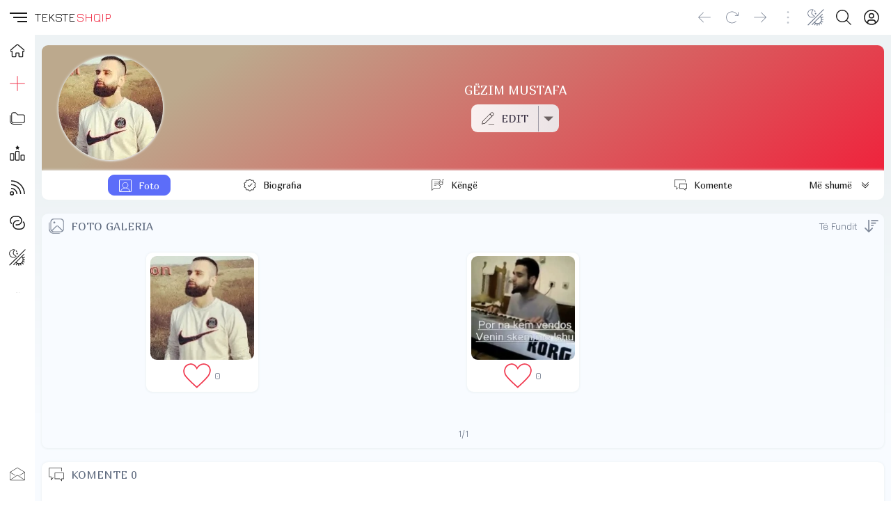

--- FILE ---
content_type: text/css
request_url: https://teksteshqip.com/assets/artist/foto/components.css?id=14
body_size: 22352
content:
/* components/animation/transitions/fade.css */.fadeanim-enter-from, .fadeanim-leave-to {opacity: 0;}.fadeanim {animation: fadeanim 2s ease-in-out;}@keyframes fadeanim { 0% {opacity: 0;}15% {opacity: 1;transform: translate(0, 0);}85% {opacity: 1;transform: translate(0, 0);} 100% {opacity: 0;}}/* components/breadcrumb/chevron/basic.css */.chevron {margin:0;height:45px;line-height:45px;padding:0px;color:var(--cl3);opacity:0.8;text-transform: capitalize;}.chevron.home {margin: 0px -19px 0px 13px;}.navcrumb .iconShell {float:left;margin:0;padding:0;}@media (max-width: 701px){.chevron.home {margin: 0px -13px 0px 0px;}}/* components/button/simple/basic.css */button {outline:none;border:0;cursor: pointer;-webkit-appearance: none;background-color:transparent;color: inherit;font-family: var(--titleFont);font-weight:500;height:40px;line-height:40px;padding: 0px 15px;opacity:0.9;}button:hover:not([disabled]){opacity:1;background:var(--bg3);color:var(--cl1);}button:disabled {cursor: default;opacity:0.9;}button:hover:disabled {background: unset !important;color: unset !important;}.btnIcon {width:40px;padding:0;margin:0 auto;}.btnIcon.xSmall {width:20px !important;}.btnIcon.small {width:30px !important;}.btnIcon.large {width:50px !important;}.btnIcon.xLarge {width:60px !important;}@media (max-width: 850px){button {opacity:1;font-size:15px;}}/* components/dropdown/simple/php.css */.simpledrop {position: fixed;top: 50%;left: 50%;max-height: 80vh;transform: translate(-110px, -50%);overflow-y: auto;overflow-x: hidden;z-index:1003;width: 220px;background: var(--bg2);border-radius:var(--radius);}.simpledrop ul {row-gap: 5px;padding:5px 10px;margin-bottom:3px;}.simpledrop hr {width:100%;padding:0;margin:10px 0px;border:none;background: var(--bg1);height: 1px;opacity:0.1;}.simpledrop .leftIcon {float:left;margin:2px 0px;}.simpledrop li {width: 92%;text-align:left;opacity:0.8;height: 35px !important;color: var(--cl2);cursor:pointer;}.simpledrop li:hover {opacity:1;color: var(--cl1);}.simpledrop li span {height:20px;line-height:20px;color:var(--cl1);}@media (max-width: 701px){.simpledrop li {opacity:1;}}/* components/form/input/basic.css */.inputShell {width:100%;margin:0 auto;padding:0;height:40px;}.inputShell input[type] {font-family: var(--bodyFont);width:99%;height:100%;line-height:100%;padding:0px 1%;box-sizing: border-box;font-size: 16px !important;opacity: 0.8;background: rgb(200 200 200 / 15%);color:var(--cl1);outline: 0;border-width: 0px;border-bottom: 1px solid var(--cl3);border-radius: 0px;}.inputShell input[type]:focus {border-bottom:2px solid var(--primary);outline:none;background: transparent;opacity:1;box-shadow: inset 4px 4px 4px var(--bg3), inset -4px -4px 4px var(--bg1);animation: bounceBasic .3s ease-in-out alternate;}.inputShell input[type]:disabled {background:var(--bg2);opacity: .7;}input::placeholder {opacity: .5;color: var(--cl3);font-size:0.9em}label, label .titleFont {height: 26px;line-height: 26px;font-family: var(--titleFont);padding-left:8px;}@keyframes bounceBasic {0% {transform: scale(1);}100% {transform: scale(1.02);}}/* components/form/append/php.css */.append {position:relative;}.append button.appendix {position:absolute;top:0;right: -3px;height: 100%;}/* components/hamburger/animated/basic.css */.hamburg div span {display: block;position: absolute;height: 1.5px;width: 100%;opacity: 1;right: 0;transform: rotate(0deg);transition: .5s ease-in-out;background:var(--cl1);}.hamburg .starty span:nth-child(1) {top: 6px;transform-origin: left center;width:25px;}.hamburg .starty span:nth-child(2) {top: 12px;transform-origin: left center;width:20px;}.hamburg .starty span:nth-child(3) {top: 18px;transform-origin: left center;width:14px;}.hamburg .close span:nth-child(1) {transform: rotate(45deg);margin-top:12px;}.hamburg .close span:nth-child(2) {width: 0%;opacity: 0;transition: .1s;}.hamburg .close span:nth-child(3) {transform: rotate(-45deg);margin-top: 12px;}/* components/images/slider/basic.css */.compare-overlay {position: absolute;overflow: hidden;height: auto;top: 0;}.before-image,.after-image {width: 100%;height: auto;}.before-image {z-index: 2;width: 50%;position: relative;}.compare__range {position: absolute;top: 50%;transform: translateY(-50%);z-index: 999;width: 100%;left: 0;right: 0;height: 50px;cursor: ew-resize;background: rgba(0, 0, 0, 0.4);opacity: 0;}.handle__arrow {position: absolute;width: 20px;}.handle__arrow--l {left: 0;}.handle__arrow--r {right: 0;}.handle-wrap {display: flex;align-items: center;justify-content: center;position: absolute;top: 50%;height: 100%;transform: translate(-50%, -50%);z-index: 5;}.handle {display: flex;align-items: center;justify-content: center;color: var(--bg1);background: var(--primary);border-radius: 50%;width: 30px;height: 30px;}.handle-line {content: "";position: absolute;top: 0;width: 2px;height: 100%;background: var(--primary);z-index: 4;pointer-events: none;user-select: none;}@media screen and (max-width: 568px) {.handle {width: 25px;height: 25px;}.handle__arrow {width: 20px;}}@media screen and (max-width: 480px) {.handle {width: 15px;height: 15px;}.handle__arrow {width: 10px;}}/* components/images/gallery/lightbox.css */.no-scroll {overflow-y: hidden;}.lb-hide {transition: opacity .5s ease;}.lb-play, .lb-close, .lb-arrow {color: white;}.lb-container {background: color-mix(in srgb, rgba(var(--rgbprimary),.7) 15%, #000);align-items: center;box-sizing: border-box;display: -moz-box;display: -ms-flexbox;display: -webkit-box;display: -webkit-flex;display: flex;height: 100%;justify-content: center;left: 0px;position: fixed;top: 0px;width: 100%;z-index: 111;-webkit-align-items: center;-moz-box-sizing: border-box;-webkit-justify-content: center;-ms-flex-align: center;-webkit-box-align: center;-ms-flex-pack: center;-webkit-box-pack: center;}.lb-content {position: relative;margin: 0;display: block;}.lb-image {cursor: pointer;max-height: calc(100vh);cursor: pointer;display: block;height: auto;margin: 0 auto;max-width: 100%;user-select: none;-webkit-user-select: none;-moz-user-select: none;-ms-user-select: none;}.lb-caption {box-sizing: border-box;color: white;background: color-mix(in srgb, rgba(var(--rgbprimary),.7) 40%, #000);display: flex;height: 50px;/*line-height: 50px;*/justify-content: space-between;text-align: left;position: fixed;bottom: 0;width: 98%;padding: 0px 1%;}.lb-play{position: fixed;top: 5px;left: 5px;vertical-align: bottom;}.lb-close {position: fixed;top: 5px;right: 5px;vertical-align: bottom;}.lb-arrow {position: absolute;top: 50%;user-select: none;margin-top: -60px;}.lb-arrow-left {left: 5px;}.lb-arrow-right {right: 5px;}@media (max-width: 701px) {.lb-arrow {display:none;}.lb-play {top: 10px;left: 0px;}.lb-close {top: 10px;right: 0px;}}.lb-image-transition-enter-active,.lb-image-transition-leave-active {transition: opacity .2s ease;}.lb-image-transition-enter,.lb-image-transition-leave-to {opacity: 0;}.lb-image-no-transition-enter-active,.lb-image-no-transition-leave-active {transition: none;}.lb-image-no-transition-enter,.lb-image-no-transition-leave-to {opacity: 0;}.lb-container-transition-enter-active,.lb-container-transition-leave-active {transition: opacity .3s ease;}.lb-container-transition-enter,.lb-container-transition-leave-to {opacity: 0;}/* components/list/narrow/single.css */.ulsingle {margin:0;}.ulsingle li {height: 40px;line-height: 40px;width: 98%;margin: 0;padding: 0px 1%;background: var(--bg2);text-overflow: ellipsis;white-space: nowrap;overflow: hidden;}.ulsingle li:nth-child(even) {background: var(--bg1);}.ulsingle li .avatar {float: left;margin-right:6px;}/* components/sidebar/leftbar/basic.css */#sidebar.starty {width:50px;}#sidebar.starty .menuIcons {background: var(--bg1);}#sidebar.nowActive {width:100%;}#sidebar h3 {float:left;font-size:inherit;height:50px;line-height:50px;padding:0;margin:0;position:relative;}#sidebar.starty h3 {display:none;}#sidebar.nowActive h3 {display:block;width:94px;padding-left:6px;cursor:pointer;font-size: 0.85em;}.headAccordion {height:100%;}#sidebar.starty .sideleftmenu {width:50px;}#sidebar.nowActive .sideleftmenu {width:150px;}.sideleftmenu ul li {margin:0;padding:0;clear:both;width:100%;text-align: left;color:var(--cl1);}.headAccordion .btnIcon.large {float: left;border-radius:0px;}.sideleftmenu ul li.nowActive {background:var(--bg3);color:var(--accent);}.sideleftmenu ul li.nowActive h3::after {content: '';position:absolute;right:0;top:16px;width: 0px;height: 0px;border-top: 10px solid transparent;border-bottom: 10px solid transparent;border-right: 10px solid var(--bg3);}.siderightmenu ul {width:100%;margin:0;padding:6px 0px;}.siderightmenu ul a {text-decoration:none;color:var(--cl1);}.siderightmenu ul li {width:90%;padding:0px 2%;margin:0px 3%;height:40px;line-height:40px;color:var(--cl1);cursor:pointer;font-size: 0.95em;}.siderightmenu ul li:hover {background:var(--bg2);}.siderightmenu ul li.colorVars {margin:0px 5% 10px 5%;padding:0;}.siderightmenu ul li.colorVars div {float:left;width:20%;height:40px;margin:0;padding:0;}@media (max-width: 701px){#sidebar.starty {transform: translateX(-50px);}#sidebar.nowActive {transform: translateX(0);}}/* components/sidebar/leftbar/basicvue.css *//* components/table/menu/inline.css */.menuInline {width:100%;padding:0;margin: 0;clear: both;}.menuInline li {font-family: var(--titleFont);box-shadow:0 1px 2px 0 rgba(0,0,0,0.2),0 1px 5px 0 rgba(0,0,0,0.1);width:96%;text-align:left;margin:0;padding:0px 2%;height:40px;line-height:40px;position:relative;border-bottom:1px solid var(--bg3);background: var(--bg1);font-weight:400;color: var(--cl1);}.menuInline li:hover, .menuInline li.active {background:var(--bg2);}.menuInline li .right {position:absolute;right:2%;top:0;height:40px;line-height:40px;text-align:right;}.menuInline li .iconShell {margin: 12px 0px;float: right;}.menuInline li.accent, .bigmenu .accent.cover {background: linear-gradient(145deg, color-mix(in srgb, #333 75%, var(--primary)) 25%, var(--primary) 65%);color: var(--primatext);}.coverLeft {float:left;width:150px;}.coverRight {margin-left:150px;margin-top: 30px;text-align:center;position:relative;}.menuInline li.accent, .bigmenu .accent.cover {border-top-right-radius: var(--radius);border-top-left-radius: var(--radius);}.bigmenu .accent.cover {height:150px;padding:15px 2%;}@media (max-width: 701px){.menuInline, .coverLeft, .coverRight {float: none;width: 100%;margin: 0 auto;text-align:center;}.bigmenu .accent.cover {height: auto;}}/* containers/card/card.css */.card {width:96%;padding:10px 2%;margin:0;clear:both;position:relative;box-shadow: 0 1px 3px 0 var(--bg3),0 0px 4px 0 var(--bg3);min-height:40px;}.card.cardfull {width:100%;padding: 1px 0px;min-height: 36px;}.card.cardfit {width: 100%;padding: 0;}@media (max-width: 700px){.card {width:92%;margin:0px 2%;}.card.cardfull {width:100%;margin:0;}.card.cardfit {width: 96%;}}/* containers/card/cardtop.css */.cardtitle {height:35px;}.cardtop {position:absolute;top:0;left:0;right:0;height:36px;line-height:36px;padding:0px 0px 0px 10px;border-top-left-radius: var(--radius);border-top-right-radius: var(--radius);text-align: left;}.cardtop .titletop {justify-items: left;height: 36px;line-height: 36px;font-family: var(--titleFont);text-transform: uppercase;font-size:16px;}.cardtop .absoright {float: right;height: 36px;line-height: 36px;border-radius: 0px;/*border-left: 2px solid var(--bg3);*/cursor: pointer !important;border-top-right-radius: var(--radius);}@media (max-width: 700px){.card.cardfull .cardtop {border-top-left-radius: 0;border-top-right-radius: 0;}}/* containers/card/subCard.css */.subCard {width:96%;padding:10px 2%;margin:0;clear:both;background:var(--bg2);}/* containers/col/col.css */.col {float: left;}/* containers/col/colRight.css */.colRight {float:right;}/* containers/cols2/fixed49between.css */.cols2.left49 {width: 49%;padding: 0;margin: 0px 1% 0px 0px;text-align: left;clear: left;}.cols2.right49 {float: right;width: 49%;padding: 0;margin: 0px 0px 0px 1%;text-align: left;clear: right;}/* containers/flex/cardbasis.css */.cardbasis .child {--flex-basis: 14.28%;margin:0;border-radius: var(--radius);/*padding: 7px 0px 0px 0px !important;*/}.cardbasis .child.cubes .imgbox {aspect-ratio: auto;}@media (max-width: 1240px){.cardbasis .child {--flex-basis: 16.66%;}}@media (max-width: 1070px){.cardbasis .child {--flex-basis: 20%;}}@media (max-width: 900px){.cardbasis .child {--flex-basis: 25%;}}@media (max-width: 670px){.cardbasis .child {--flex-basis: 33%;}}@media (max-width: 500px){.cardbasis .child {--flex-basis: 50%;}}/* containers/flex/flex.css */.flex {width:100%;display: flex;flex-direction: row;flex-wrap: wrap;text-align:center;row-gap: 0;}/* containers/flex/flexcols2.css */.flex.flexcols2 {justify-content: space-between;column-gap:2%;row-gap: 25px;text-align: left;}.flex.flexcols2 .child {flex-direction: column;position:relative;}.flex.flexcols2 .child .details {display:none;}.flex.flexcols2 .child.centered, .flex.flexcols2 .child.frfull {text-align: center;}.flex.flexcols2 .child .absoright {position:absolute;top:8px;right:8px;cursor:pointer;}.flex.flexcols2 .child.fr4, .flex.flexcols2 .child.frfull {width: 100% !important;}.flex.flexcols2 .child.frfull .details  {display: block;}@media (max-width: 700px){.flex.flexcols2 .child {width: 100%;}.flex.flexcols2 .child.fr1 {width: 48%;}}@media (min-width: 701px){.flex.flexcols2 .child {width: 48%;}.flex.flexcols2 .child.fr1 {width: 23%;}.flex.flexcols2 .child.fr3 {width: 73%;}.flex.flexcols2 .child.fr33 {width: 31%;}}/* containers/flex/gap20.css */.gap20 {column-gap: 20px;}/* containers/grid/inlineGrid.css */.inlineGrid {display: inline-grid;grid-auto-flow: column;align-items: center;grid-gap: 10px;/*line-height: 0;*/}/* containers/main/rowView.css */.rowView {padding:0;}/* containers/padding/vPad010.css */.vPad010, .vPad010mob {clear:both;padding-top:0px;padding-bottom:10px;}@media (max-width: 700px){.vPad010mob {padding-top:10px;}}/* containers/padding/vPad10.css */.vPad10 {clear:both;padding-top:10px;padding-bottom:10px;}/* containers/padding/vPad20.css */.vPad20 {clear:both;padding-top:20px;padding-bottom:20px;}/* containers/padding/vPad5.css */.vPad5 {padding-top: 5px;padding-bottom: 5px;}/* containers/responsive/overflowy.css */.overflow.overflowy {overflow-y: auto;overflow-x: hidden;}.overflow.overflowy::-webkit-scrollbar {width: 1em;}/* containers/responsive/respFlow.css */@media (max-width: 701px){.respFlow {float:none !important;width:100% !important;max-width: 100% !important;margin:0 !important;padding:0 !important;}}/* css/border-radius/avatar.css */.avatar {border-radius: 50%;}/* css/border-radius/pill.css */.pill {width: fit-content;padding: 0px 20px;text-align: center;height:40px;line-height:40px;border-radius: 16px;}.pill.block {display: block;}.pill.xSmall {padding: 0px 8px;}.pill.small {padding: 0px 15px;}/* css/box-shadow/shadow0.css */.shadow0 {box-shadow:none;}/* css/hover/noHover.css */.noHover:hover {background: unset !important;color: unset !important;cursor: default;}/* css/main/template.css */body {position:relative;background-color:var(--bg1);padding:0;margin:0;font-family: var(--bodyFont);font-display: swap;font-weight:300;color:var(--cl3);font-size:14px;}.titleFont {color:var(--cl2);}a:link, a:visited {text-decoration:none;color:var(--accent);}.inherit, a:link, a:hover, a:visited {color:inherit;}.linkShell {position: relative;width: 100%;height: 100%;}.linkShell a {position: absolute;top: 0;right: 0;bottom:0;left: 0;width: 100%;height: 100%;}h1, h2, h3, h4, .titleFont {font-family:var(--titleFont);font-display: swap;font-weight:500;}ul {list-style:none;padding-left:0;}[v-cloak] {display: none;}.clear {clear:both;}.shadow1, .subCard, button, .basicTable, .dropDown {box-shadow:0 1px 3px 0 var(--bg3),0 0px 4px 0 var(--bg3);}.radius, .card, .subCard, button {border-radius: var(--radius);}.opac {opacity:1;}.opac:hover {opacity:0.8;}.iconShell {margin: 0 auto;}.iconShell svg {width:100%;height:100%;margin-left: auto;margin-right: auto;display: block !important;}@media (min-width: 701px){.wideHide {display: none;}}@media (max-width: 700px){body {font-size:1.05rem;}.mobHide {display: none;}}.fade-enter-active, .fade-leave-active, .modalswipe-enter-active, .modalswipe-leave-active {transition: all .8s ease;}.fade-enter-from, .fade-leave-to {opacity: 0;}.modalswipe-enter-from, .modalswipe-leave-to {transform: translateY(100%);}/* css/main/variants.css */.primary, button.primary:hover:not([disabled]), .primaryHover:hover {background:var(--primary);color:var(--primatext);border:1px solid var(--primary);}.secondary, .secondaryHover:hover {background:linear-gradient(to right, var(--bg1), var(--bg3));color:var(--cl2);border:1px transparent;}.tertiary {background: linear-gradient(0.25turn, var(--bg1), var(--bg2), var(--bg1));}.darkaccent {background: color-mix(in srgb, #222023 30%, var(--accent));}.mixAccent {color: color-mix(in srgb, var(--cl3) 60%, var(--accent));}.clBg1, .cl1Hover:hover {color: var(--bg1) !important;}.clBg2, .cl2Hover:hover {color: var(--bg2) !important;}.clBg3, .cl3Hover:hover {color: var(--bg3) !important;}.outline-cl1, .clCl1, .bg1Hover:hover {color: var(--cl1) !important;}.outline-cl2, .clCl2, .bg2Hover:hover {color: var(--cl2) !important;}.outline, .outline-cl3, .clCl3, .bg3Hover:hover {color: var(--cl3) !important;}.outline-accent, .clAccent {color: var(--accent) !important;}.outline-primary, .clPrimary {color: var(--primary) !important;}.lightHover:hover, .primary:hover, .outline-accent:hover, .clBg1:hover, .clBg2:hover, .clBg3:hover {background: var(--cl3);border: 1px solid rgba(0, 0, 0, 0);color:var(--bg1);}.bgBg1, .bg1Hover:hover {background: var(--bg1) !important;}.bgBg2, .bg2Hover:hover {background: var(--bg2) !important;}.bgBg3, .bg3Hover:hover {background: var(--bg3) !important;}.bgCl1, .cl1Hover:hover {background: var(--cl1) !important;}.bgCl2, .cl2Hover:hover {background: var(--cl2) !important;}.bgCl3, .cl3Hover:hover {background: var(--cl3) !important;}.bgAccent, .accentHover:hover {background: var(--accent) !important;color: var(--bg1);}.bgPrimary, .primaryHover:hover {background: var(--primary) !important;color: var(--primatext);}.bdBg1 {border:1px solid var(--bg1) !important;}.bdBg2 {border:1px solid var(--bg2) !important;}.bdBg3 {border:1px solid var(--bg3) !important;}.outline-cl1, .bdCl1 {border:1px solid var(--cl1) !important;}.outline-cl2, .bdCl2 {border:1px solid var(--cl2) !important;}.outline, .outline-cl3, .bdCl3 {border:1px solid var(--cl3) !important;}.outline-accent, .bdAccent {border:1px solid var(--accent) !important;}.outline-primary, .bdPrimary {border:1px solid var(--primary) !important;}.xSmall {height:20px !important;line-height:20px !important;}.small {height:30px !important;line-height:30px !important;}.medium {height:40px !important;line-height:40px !important;}.large {height:50px !important;line-height:50px !important;}.xLarge {height:60px !important;line-height:60px !important;}/* css/margin/mAuto.css */.mAuto {margin:0 auto !important;}/* css/margin/mZero.css */.mZero {margin:0 !important;}/* css/misc/ellips.css */.ellips {text-overflow:ellipsis;white-space:nowrap;overflow:hidden;}/* css/misc/responsive.css */.responsive, img.responsive {width:100%;height:auto;}/* css/text-transform/upper.css */.upper {text-transform:uppercase;}/* components/animation/gear/basic.css */.gear{animation-name: ckw;animation-duration: 1.5s;animation-iteration-count: infinite;animation-timing-function: linear;transform-origin: 50% 50%;display: inline-block;}@keyframes ckw { 0% {transform: rotate(0deg);} 100% {transform: rotate(360deg);}}/* containers/cols2/cols2.css */.cols2 {float: left;}/* containers/flex/flexchilds.css */.flexchilds {justify-content: space-around;row-gap: 25px !important;column-gap: 0px;}.flexchilds .child {--flex-gap: 0px;--total-gap: 0px;}.flexchilds .child.gap1 {--flex-gap: 3px;--total-gap: 6px;}.flexchilds .child.gap2 {--flex-gap: 6px;--total-gap: 12px;}.flexchilds .child.gap3 {--flex-gap: 9px;--total-gap: 18px;}.flexchilds .child.gap4 {--flex-gap: 12px;--total-gap: 24px;}.flexchilds .child.gap5 {--flex-gap: 15px;--total-gap: 30px;}.flexchilds .child {overflow: hidden;padding: 0;scale:1;margin: 0px  var(--flex-gap) !important;width: calc(var(--flex-basis) - var(--total-gap)) !important;min-width: calc(var(--flex-basis) - var(--total-gap)) !important;}.flexchilds .child .txtbox, .flexchilds .child .imgbox {text-align: center !important;margin: 0px  var(--flex-gap) !important;}.flexchilds .child .imgbox {aspect-ratio: 1 / 1;padding-top: 5px;}.flexchilds .child:hover {scale:1.02;}.flexchilds p {margin: 3px 0px;padding: 0;}.flexchilds .child .imgbox img {width: 100%;height: auto;filter: brightness(0.95) grayscale(0.2);}.flexchilds .child .imgbox .iconbox {width: 100%;max-width: 150px;margin: 0 auto;aspect-ratio: 1 / 1;filter: brightness(0.95) grayscale(0.2);}.flexchilds .child .imgbox .iconbox .iconShell {padding-top: calc(50% - 40px);}.flexchilds .child:hover .imgbox img, .flexchilds .child:hover .imgbox .iconbox {filter: brightness(1.10) grayscale(0);}.flexchilds.fullhd .child .imgbox {aspect-ratio: 16 / 9;}.flexchilds.fullhd .child .imgbox img {aspect-ratio: 16 / 9;object-fit: cover;object-position: center center;}/* containers/grid/gridtabs.css */.gridtabs {display: grid;grid-template-columns: repeat(auto-fit, minmax(110px, 1fr));margin: 0px 125px 0px 5px;overflow: hidden;position: relative;}.gridtabs button, button.other {width: auto;white-space: nowrap;scale: 1;justify-self: center;font-weight:500;font-family: var(--titleFont);margin: 5px 0px;}button.other {position: absolute;width:120px;top: 0;right: 5px;}/* containers/responsive/overflow.css */.overflow {position: relative;}.overflow::-webkit-scrollbar-track, .overflow::-webkit-scrollbar-thumb {-webkit-box-shadow: inset 0 0 1px var(--cl3);}.overflow::-webkit-scrollbar-thumb {background-color: var(--bg2);}.overflow.accent::-webkit-scrollbar-thumb {background-color: var(--primary);}/* containers/responsive/responsive.css */.responsive {float:left;}/* custom web */.subView {width: calc(100% - 70px);max-width:1300px;padding:0px 10px 0px 60px;margin:0 auto;}#main.subView, .subView #main {min-height:550px;}hr.thinLine {margin:10px 0px;border:none;background: var(--cl3);height: 0.5px;opacity:0.2;}@media (max-width: 701px){.subView {width:98%;padding:0px 1%;}}/* custom cms */

--- FILE ---
content_type: text/javascript
request_url: https://teksteshqip.com/ui/icons/l/leftright-options.js
body_size: 288
content:
export const iconleftright = {viewbox: '30 22', pathd: 'M 10.943788,0.2 0.2,10.943788 10.943788,21.687575 12.845005,19.784942 4.003851,10.943788 12.845005,2.1026344 Z m 8.112424,0.13468723 -1.901216,1.90121667 8.841153,8.8425711 -8.841153,8.841153 1.901216,1.901217 L 29.8,11.078475 Z'};


--- FILE ---
content_type: text/javascript
request_url: https://teksteshqip.com/ui/icons/h/heart0-options.js
body_size: 1587
content:
export const iconheart0 = {viewbox: '30 27', pathd: 'M 21.346465,0.25 C 20.128853,0.38803694 19.014464,0.80076407 18.057403,1.3476562 16.562204,2.2020555 15.553711,3.3169635 14.846465,4.3398437 14.237631,3.3486097 13.405863,2.2349109 12.110137,1.3710937 10.439799,0.25753529 8.1125635,-0.29628319 5.3796682,0.796875 -0.11399858,2.9943416 -1.2540292,9.653767 2.0378714,14.042969 c 1.5937095,2.124945 4.6574207,5.176059 7.3457031,7.736328 2.6882825,2.560269 4.9921875,4.609375 4.9921875,4.609375 l 0.433594,0.384765 0.433594,-0.384765 c 0,0 2.303904,-2.049106 4.992187,-4.609375 2.688283,-2.560269 5.75004,-5.611383 7.34375,-7.736328 C 29.203941,11.87623 30.023718,9.1812165 29.746856,6.6894531 29.469993,4.1976898 28.019346,1.9011835 25.258574,0.796875 23.885158,0.2475083 22.564078,0.11196306 21.346465,0.25 Z M 8.9929495,1.5292969 c 0.9095579,0.1143932 1.6967265,0.4638332 2.3925785,0.9277344 1.391703,0.9278023 2.368441,2.3794612 2.839843,3.3222656 l 0.583985,1.1679687 0.583984,-1.1679687 c 0.432464,-0.8649285 1.654241,-2.3512517 3.3125,-3.2988281 1.658259,-0.9475765 3.711791,-1.4133307 6.068359,-0.4707032 2.342632,0.9370523 3.442304,2.7229199 3.675782,4.8242188 0.233478,2.1012988 -0.477076,4.5097976 -1.914063,6.4257816 -1.468332,1.957775 -4.530882,5.031085 -7.201172,7.574218 -2.436784,2.320747 -4.173381,3.863646 -4.52539,4.177735 C 14.457346,24.69763 12.720749,23.154731 10.283965,20.833984 7.6136753,18.290851 4.551125,15.217541 3.0827933,13.259766 0.25061114,9.4835219 1.1528588,3.8950205 5.8659964,2.0097656 7.0512497,1.5356643 8.0833916,1.4149036 8.9929495,1.5292969 Z'};


--- FILE ---
content_type: text/javascript
request_url: https://teksteshqip.com/assets/artist/foto/components.js
body_size: 3474
content:
export const opts = {
options560: {openedItem: '', isOpen: 'item_top_0'},
lightbox523: {show: false, path: 'images/gallery/lightbox', lazy: '', imported: false, key: 0},
modal873: {show: false, path: 'modal/dynamic/component', lazy: '', imported: false, key: 0, transition: false, modal: {}},
sidebar876: {show: false, path: 'sidebar/leftbar/basicvue', lazy: '', imported: false, key: 0, index: 0, menu: 'top', items: []},
}
import { defineAsyncComponent, shallowRef } from 'vue';
export const toggleOpenedItem = function(value){if(this.opts.options560.openedItem == ''){this.opts.options560.openedItem = value;} else {this.opts.options560.openedItem = '';}}
export const refreshPage = function(){window.location.reload();}
export const goBackHistory = function(){window.history.back();}
export const goFwdHistory = function(){window.history.forward();}
export const changeTheme = function(themeName){axios.get('/multiplex/api/themes/update.php?theme=' + themeName).then((response) => {document.documentElement.style.setProperty('--rgbcl1', response.data.cl1);document.documentElement.style.setProperty('--rgbcl2', response.data.cl2);document.documentElement.style.setProperty('--rgbcl3', response.data.cl3);document.documentElement.style.setProperty('--rgbbg1', response.data.bg1);document.documentElement.style.setProperty('--rgbbg2', response.data.bg2);document.documentElement.style.setProperty('--rgbbg3', response.data.bg3);document.documentElement.style.setProperty('--rgbaccent', response.data.accent);document.documentElement.style.setProperty('--rgbprimary', response.data.primary);document.documentElement.style.setProperty('--rgbprimatext', response.data.primatext);this.opts.options560.rgbaccent = response.data.rgbaccent;this.opts.options560.openedItem = '';this.opts.options560.isOpen = 'item_top_0';});}
export const lazyImport = function(opt){if(!this.opts[opt].imported){const custompath = this.opts[opt].path;const componentPath = defineAsyncComponent(() => import(`/ui/components/${custompath}-lazy.js`));this.opts[opt].lazy = shallowRef(componentPath);this.opts[opt].imported = true;}if(this.opts[opt].imported){this.opts[opt].key++;}}
export const loadModalComponent = function(modal){if(modal && modal.childpath && modal.childpath != ''){this.lazyImport('modal873');this.opts.modal873.modal = {};this.opts.modal873.transition = modal.transition ? modal.transition : false;for (const [dkey, dval] of Object.entries(modal)) {const newentry = {[dkey]: dval};this.opts.modal873.modal = {...this.opts.modal873.modal, ...JSON.parse(JSON.stringify(newentry))};}if(this.opts.modal873.imported){this.opts.options560.openedItem = modal.name ? modal.name : 'dynamicmodal';this.opts.modal873.show = true;this.opts.modal873.key++;}}}
export const triggerSubmenus = function(menu, index){if(!this.opts.sidebar876.imported){this.lazyImport('sidebar876');}var sideMenuVar = 'side' + menu;this.opts.sidebar876.items = menu == 'close' ? [] : this[sideMenuVar][index].items;this.opts.sidebar876.menu = menu == 'bottom' ? 'bottom' : 'top';this.opts.sidebar876.index = index;this.opts.sidebar876.show = true;this.opts.sidebar876.key++;}
export const CompoMix = {name: 'CompoMix'};
export { default as HamburgerAnimatedBasic } from '/ui/components/hamburger/animated/basic.js';
export { default as ImagesSliderBasic } from '/ui/components/images/slider/basic.js';
export { default as RatingHeartBasic } from '/ui/components/rating/heart/basic.js';
export default CompoMix;


--- FILE ---
content_type: text/javascript
request_url: https://teksteshqip.com/ui/components/images/slider/basic.js
body_size: 1963
content:
import IconVueSingle from '/ui/components/icon/vue/single.js';
import { iconleftright } from '/ui/icons/l/leftright-options.js';
export default {
components: {
IconVueSingle
},
props: {
value: {
type: Number,
default: 50,
},
after: {
type: String,
default: "",
},
before: {
type: String,
default: "",
},
labelbefore: {
type: String,
default: "",
},
labelafter: {
type: String,
default: "",
},
title: {
type: String
},
step: {
type: Number,
default: 0.1,
},
},
data() {
return {
iconleftright,
width: null,
compareWidth: this.value,
};
},
mounted() {
this.width = this.$refs.imageWrapper.getBoundingClientRect().width;
window.addEventListener("resize", this.resizeHandler);
},
destroyed() {
window.removeEventListener("resize", this.resizeHandler);
},
methods: {
resizeHandler() {
this.width = this.$refs.imageWrapper.getBoundingClientRect().width;
}
},
template: `
<div v-if="labelbefore != ''" class="flex" style="width:100%;max-width: 600px;margin: 0 auto;justify-content: space-between;">
<button class="secondary" @click="compareWidth = 100">{{ labelbefore }}</button>
<button class="secondary" @click="compareWidth = 50">{{ title }}</button>
<button class="secondary" @click="compareWidth = 0">{{ labelafter }}</button>
</div>
<div ref="imageWrapper" class="images-wrapper" style="position: relative;width:100%;max-width: 600px;margin: 0 auto;height: auto;">
<img class="after-image" :src="after" alt="After image" />
<div class="compare-overlay" :style="'width: ' + compareWidth + '%;'">
<img class="before-image" :src="before" alt="After image" :style="'width: ' + width + 'px;'" />
</div>
<input class="compare__range" type="range" min="0" max="100" :step="step" v-model="compareWidth" tabindex="-1" />
<div class="handle-wrap" :style="'left: ' + compareWidth + '%'">
<div class="handle">
<icon-vue-single :viewbox="iconleftright.viewbox" :pathd="iconleftright.pathd" :size="16"></icon-vue-single>
</div>
<span class="handle-line"></span>
</div>
</div>`
}